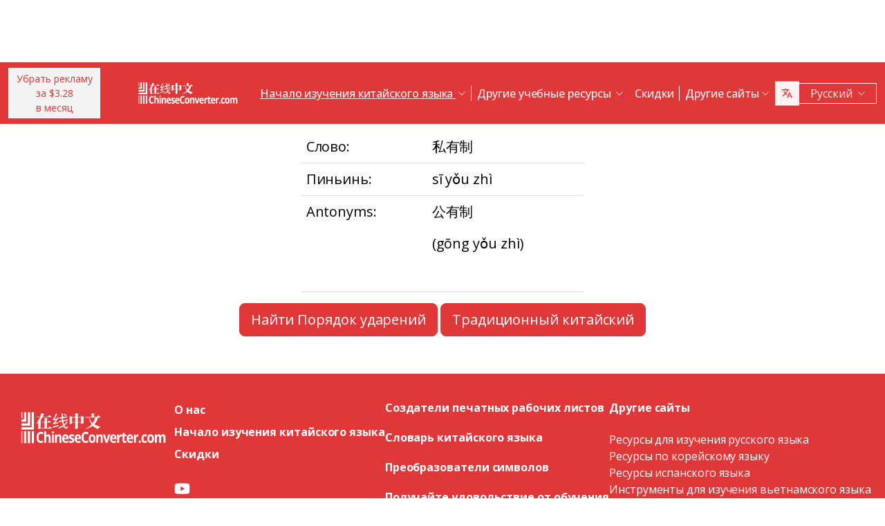

--- FILE ---
content_type: text/html; charset=UTF-8
request_url: https://www.chineseconverter.com/ru/convert/antonym/simplified/%E7%A7%81%E6%9C%89%E5%88%B6
body_size: 10474
content:
<!DOCTYPE html>
<html lang="ru" dir='ltr'>
<head>
    <meta charset="UTF-8">
    <meta http-equiv="X-UA-Compatible" content="IE=edge">
    <meta name="viewport" content="width=device-width, initial-scale=1">
    <link rel="apple-touch-icon" sizes="180x180" href="/apple-touch-icon.png">
    <link rel="icon" type="image/png" sizes="32x32" href="/favicon-32x32.png">
    <link rel="icon" type="image/png" sizes="16x16" href="/favicon-16x16.png">
    <link rel="manifest" href="/site.webmanifest">
    <link rel="preconnect" href="https://fonts.gstatic.com" crossorigin>
    <link href="https://fonts.googleapis.com/css2?family=Open+Sans:wght@400;500;600;700&display=swap&_v=20230502031611" rel="stylesheet">
        <title>Инструменты для изучения китайского - Simplified antonym</title>
    <!-- Matomo -->
<script type="ddad43e745fe2b0d42e6c47a-text/javascript">
	var _paq = window._paq = window._paq || [];
	/* tracker methods like "setCustomDimension" should be called before "trackPageView" */
	_paq.push(["setDocumentTitle", document.domain + "/" + document.title]);
	_paq.push(["setCookieDomain", "*.www.ChineseConverter.com"]);
	_paq.push(["setDomains", ["*.www.ChineseConverter.com"]]);
	_paq.push(['trackPageView']);
	_paq.push(['enableLinkTracking']);
	(function () {
		var u = "https://pwk.chineseconverter.com/";
		_paq.push(['setTrackerUrl', u + 'matomo.php']);
		_paq.push(['setSiteId', '1']);
		var d = document, g = d.createElement('script'), s = d.getElementsByTagName('script')[0];
		g.type = 'text/javascript';
		g.async = true;
		g.src = u + 'matomo.js';
		s.parentNode.insertBefore(g, s);
	})();
</script>
<noscript><p><img src="https://pwk.chineseconverter.com/matomo.php?idsite=1&amp;rec=1" style="border:0;" alt=""/></p>
</noscript>
<!-- End Matomo Code -->

<!-- Global site tag (gtag.js) - Google Analytics -->
<script async src='https://www.googletagmanager.com/gtag/js?id=UA-36148676-1' type="ddad43e745fe2b0d42e6c47a-text/javascript"></script>
<script type="ddad43e745fe2b0d42e6c47a-text/javascript">
	window.dataLayer = window.dataLayer || [];
	function gtag() {
		dataLayer.push(arguments);
	}

	// Default ad_storage and analytics_storage to 'denied'.
	gtag('consent', 'default', {
		'ad_storage': 'denied',
		'analytics_storage': 'denied'
	});

	gtag('js', new Date());
	gtag('config', 'UA-36148676-1');
</script>
<!-- End GA tag Code -->

<script async src='https://securepubads.g.doubleclick.net/tag/js/gpt.js' type="ddad43e745fe2b0d42e6c47a-text/javascript"></script>
<script type="ddad43e745fe2b0d42e6c47a-text/javascript">
  window.googletag = window.googletag || {};
  window.googletag.cmd = window.googletag.cmd || [];
  googletag.cmd.push(() => {
    window.interstitialSlot = googletag.defineOutOfPageSlot('/98948493,21745447872/chineseconverter_multisize_interstitial', googletag.enums.OutOfPageFormat.INTERSTITIAL);
    window.interstitialSlot && window.interstitialSlot.addService(googletag.pubads()).setConfig({ interstitial: { triggers: { unhideWindow: true } } });

    window.anchorSlot = googletag.defineOutOfPageSlot('/98948493,21745447872/chineseconverter_multisize_anchor', googletag.enums.OutOfPageFormat.BOTTOM_ANCHOR);
    window.anchorSlot && window.anchorSlot.addService(googletag.pubads());

    window.rightSideRail = window.googletag.defineOutOfPageSlot('98948493,21745447872/chineseconverter_multisize_sidebar_right', googletag.enums.OutOfPageFormat.RIGHT_SIDE_RAIL);
    window.rightSideRail && window.rightSideRail.addService(googletag.pubads());

    window.leftSideRail = window.googletag.defineOutOfPageSlot('/98948493,21745447872/chineseconverter_multisize_sidebar_left', googletag.enums.OutOfPageFormat.LEFT_SIDE_RAIL);
    window.leftSideRail && window.leftSideRail.addService(googletag.pubads());

    googletag.pubads().enableSingleRequest();
    googletag.pubadsReady || googletag.enableServices();
  });

  const displayAds = () => {
    googletag.cmd.push(() => {

      window.interstitialSlot && googletag.display(interstitialSlot);
      window.anchorSlot && googletag.display(anchorSlot);
      window.rightSideRail && googletag.display(rightSideRail);
      window.leftSideRail && googletag.display(leftSideRail);
    });
  };

  if (document.readyState === 'complete' || document.readyState === 'interactive') {
    displayAds();
  } else {
    document.addEventListener('DOMContentLoaded', displayAds);
  }
</script>

<script type="ddad43e745fe2b0d42e6c47a-text/javascript">
	window.__cfRLUnblockHandlers = true;
	const popupCenter = ({url, title, w, h}) => {
		const dualScreenLeft = window.screenLeft !== undefined ? window.screenLeft : window.screenX;
		const dualScreenTop = window.screenTop !== undefined ? window.screenTop : window.screenY;

		const width = window.innerWidth ? window.innerWidth : document.documentElement.clientWidth ? document.documentElement.clientWidth : screen.width;
		const height = window.innerHeight ? window.innerHeight : document.documentElement.clientHeight ? document.documentElement.clientHeight : screen.height;

		const systemZoom = width / window.screen.availWidth;
		const left = (width - w) / 2 / systemZoom + dualScreenLeft
		const top = (height - h) / 2 / systemZoom + dualScreenTop
		const newWindow = window.open(url, title,
			`scrollbars=yes,
				width=${w / systemZoom},
				height=${h / systemZoom},
				top=${top},
				left=${left}`
		)

		newWindow.onbeforeunload = function () {
			window.opener.location.reload(true);
		};

		if (window.focus) newWindow.focus();
	}
</script>
<script type="ddad43e745fe2b0d42e6c47a-text/javascript">
  window._taboola = window._taboola || [];
  _taboola.push({article:'auto'});
  !function (e, f, u, i) {
    if (!document.getElementById(i)){
      e.async = 1;
      e.src = u;
      e.id = i;
      f.parentNode.insertBefore(e, f);
    }
  }(document.createElement('script'),
  document.getElementsByTagName('script')[0],
  '//cdn.taboola.com/libtrc/adklip-network/loader.js',
  'tb_loader_script');
  if(window.performance && typeof window.performance.mark == 'function')
    {window.performance.mark('tbl_ic');}
</script>
<meta name="naver-site-verification" content="529e716bb9be688d244a7fb10e060c2c6eb4df18" />
<meta name="sogou_site_verification" content="pEs6SzJZrI"/>
<meta name="shenma-site-verification" content="01bb8bc848cfb6ca2157ab9a765a6131_1634894293">
    <meta name="keyword" content="Изучение китайского языка онлайн, ресурсы китайского языка, Самостоятельное изучение китайского языка, ресурсы по изучению китайского языка, Создание рабочих листов по китайскому языку, Преобразование китайского языка в пиньинь, Изучение китайского языка бесплатно, Поиск порядка китайских штрихов, Найти свое китайское имя, Как выучить китайский язык, Китайские ресурсы, Самоучитель китайского языка">
<meta name="title" content="Chinese Converter.com - Ресурсы для изучения мандаринского китайского языка">
<meta name="description" content="30 различных ресурсов для изучающих китайский язык и преподавателей китайского языка. Ресурсы имеют широкий спектр применения и облегчают изучение и преподавание китайского языка!">
<meta name="og:url" content="https://www.chineseconverter.com/ru/convert/antonym/simplified/%E7%A7%81%E6%9C%89%E5%88%B6">
<meta name="og:title" content="Chinese Converter.com - Ресурсы для изучения мандаринского китайского языка">
<meta name="og:keyword" content="Изучение китайского языка онлайн, ресурсы китайского языка, Самостоятельное изучение китайского языка, ресурсы по изучению китайского языка, Создание рабочих листов по китайскому языку, Преобразование китайского языка в пиньинь, Изучение китайского языка бесплатно, Поиск порядка китайских штрихов, Найти свое китайское имя, Как выучить китайский язык, Китайские ресурсы, Самоучитель китайского языка">
<meta name="og:description" content="30 различных ресурсов для изучающих китайский язык и преподавателей китайского языка. Ресурсы имеют широкий спектр применения и облегчают изучение и преподавание китайского языка!">
<meta name="og:site_name" content="Chinese Tools">
<meta name="csrf-param" content="_csrf-frontend">
<meta name="csrf-token" content="czZtfX1iKzyfOZX4NV9Q8Uid3_8D4woG6ktP8O9FbtIgTAglEAlSUvJpoc8CHj_HB-2Rnne3bD_dCh-T1zY-6g==">

<link href="https://cdn.jsdelivr.net/npm/bootstrap-icons@1.10.5/font/bootstrap-icons.css?_v=20230502031611" rel="stylesheet">
<link href="https://cdnjs.cloudflare.com/ajax/libs/OwlCarousel2/2.3.4/assets/owl.carousel.min.css?_v=20230502031611" rel="stylesheet">
<link href="https://cdnjs.cloudflare.com/ajax/libs/OwlCarousel2/2.3.4/assets/owl.theme.default.css?_v=20230502031611" rel="stylesheet">
<link href="/css/custom.css?v=231117-1616" rel="stylesheet">
<link href="/css/style.css?v=230918-1831" rel="stylesheet">
<script src="/assets/de3282cd/jquery.js" type="ddad43e745fe2b0d42e6c47a-text/javascript"></script></head>
<body>

<div class="body-content">
                        <div class="d-none d-sm-block desktop-header-ad-padding desktop-ad-header-footer text-center">
                            </div>
        <!--        <div class="advert-container-w desktop_header_advert bg-grey-2 rounded-0 position-relative overflow-hidden">-->
<!--            <button class="btn btn-xs btn-light dropdown-toggle no-after position-absolute top-0 end-0 rounded-0" type="button">Advertisement<i class="bi bi-three-dots-vertical"></i></button>-->
<!--        </div>-->
    
    
<header class="header js-header" id="header">
    <nav class="navbar navbar-expand-lg bg-body-tertiary bg-danger">
        <div class="container">
                            <button onclick="if (!window.__cfRLUnblockHandlers) return false; popupCenter({url: '/ru/convert/get-premium', title: 'Убрать рекламу за $3.28 в месяц', w: 485, h: 635});" class="btn btn-light btn-sm rounded-0 me-5 d-none d-xl-block text-danger" data-cf-modified-ddad43e745fe2b0d42e6c47a-="">
                    Убрать рекламу за $3.28<br />в месяц                </button>
                        <a class="navbar-brand" href="https://www.chineseconverter.com/ru">
                <img src="https://media.chineseconverter.com/public-web/images/new-ui/logo.svg" alt="">
            </a>
            <button class="navbar-toggler collapsed border-0 rounded-0 text-white" type="button" data-bs-toggle="collapse" data-bs-target="#navbarSupportedContent" aria-controls="navbarSupportedContent" aria-expanded="false" aria-label="Toggle navigation"><i class="bi bi-list"></i><i class="bi bi-x"></i></button>
            <div class="collapse navbar-collapse" id="navbarSupportedContent">
                <ul class="navbar-nav ms-auto me-auto mb-lg-0 pb-4 pb-lg-0">
                                            <li class="nav-item dropdown d-lg-none">
                                                            <a class="nav-link dropdown-toggle" href="#" role="button" data-bs-toggle="dropdown" aria-expanded="false">
                                    Начало изучения китайского языка                                </a>
                                <ul class="dropdown-menu border-0 rounded-0 p-0 ps-2 pb-3">
                                                                            <li class="mb-2">
                                            <a class="dropdown-item" href="https://www.chineseconverter.com/ru/convert/find-your-chinese-name">Найти своё имя на китайском                                            </a>
                                        </li>
                                                                            <li class="mb-2">
                                            <a class="dropdown-item" href="https://www.chineseconverter.com/ru/convert/chinese-stroke-order-tool">Анимированное отображение постановки ударения в китайских иероглифах                                            </a>
                                        </li>
                                                                            <li class="mb-2">
                                            <a class="dropdown-item" href="https://www.chineseconverter.com/ru/convert/mandarin-chinese-text-sound-read-aloud">Прослушать текст на китайском - Введите текст и послушайте, как он произносится                                            </a>
                                        </li>
                                                                            <li class="mb-2">
                                            <a class="dropdown-item" href="https://www.chineseconverter.com/ru/convert/zhuyin">Конвертер китайского в чжуинь                                            </a>
                                        </li>
                                                                            <li class="mb-2">
                                            <a class="dropdown-item" href="https://www.chineseconverter.com/ru/convert/chinese-to-pinyin">Китайский пиньинь                                            </a>
                                        </li>
                                                                            <li class="mb-2">
                                            <a class="dropdown-item" href="https://www.chineseconverter.com/ru/convert/type-in-chinese-online-ime">Набрать текст на китайском онлайн                                            </a>
                                        </li>
                                                                            <li class="mb-2">
                                            <a class="dropdown-item" href="https://www.chineseconverter.com/ru/convert/simplified-to-traditional">Конвертер традиционного/упрощённого китайского письма                                            </a>
                                        </li>
                                                                            <li class="mb-2">
                                            <a class="dropdown-item" href="https://www.chineseconverter.com/ru/convert/chinese-text-to-image">Создать изображения текста                                            </a>
                                        </li>
                                                                    </ul>
                                                    </li>
                                            <li class="nav-item dropdown d-lg-none">
                                                            <a class="nav-link dropdown-toggle" href="#" role="button" data-bs-toggle="dropdown" aria-expanded="false">
                                    Преобразователи символов                                </a>
                                <ul class="dropdown-menu border-0 rounded-0 p-0 ps-2 pb-3">
                                                                            <li class="mb-2">
                                            <a class="dropdown-item" href="https://www.chineseconverter.com/ru/convert/chinese-text-files-txt-simplified-to-traditional-convert">Конвертировать файлы TXT из упрощённого китайского в традиционный                                            </a>
                                        </li>
                                                                            <li class="mb-2">
                                            <a class="dropdown-item" href="https://www.chineseconverter.com/ru/convert/chinese-subtitles-srt-simplified-to-traditional-convert">Конвертация субтитров (SRT) в китайское традиционное/упрощённое письмо                                            </a>
                                        </li>
                                                                            <li class="mb-2">
                                            <a class="dropdown-item" href="https://www.chineseconverter.com/ru/convert/unicode">Конвертер китайского в юникод                                            </a>
                                        </li>
                                                                            <li class="mb-2">
                                            <a class="dropdown-item" href="https://www.chineseconverter.com/ru/convert/chinese-character-count">Инструмент подсчёта китайских иероглифов                                            </a>
                                        </li>
                                                                            <li class="mb-2">
                                            <a class="dropdown-item" href="https://www.chineseconverter.com/ru/convert/chinese-characters-to-katakana-conversion">Конвертер китайского письма и пиньиня в японскую катакану                                            </a>
                                        </li>
                                                                            <li class="mb-2">
                                            <a class="dropdown-item" href="https://www.chineseconverter.com/ru/convert/chinese-characters-to-hangul">Конвертер китайского письма и пиньиня в хангыль                                            </a>
                                        </li>
                                                                            <li class="mb-2">
                                            <a class="dropdown-item" href="https://www.chineseconverter.com/ru/convert/chinese-characters-to-cyrillic">Конвертировать китайский текст в кириллицу (русский язык)                                            </a>
                                        </li>
                                                                            <li class="mb-2">
                                            <a class="dropdown-item" href="https://www.chineseconverter.com/ru/convert/wade-giles-to-chinese">Конвертер в систему Уэйда-Джайлса                                            </a>
                                        </li>
                                                                            <li class="mb-2">
                                            <a class="dropdown-item" href="https://www.chineseconverter.com/ru/convert/find-out-if-simplified-or-traditional-chinese">Инструмент для определения традиционного или упрощённого письма                                            </a>
                                        </li>
                                                                    </ul>
                                                    </li>
                                            <li class="nav-item dropdown d-lg-none">
                                                            <a class="nav-link dropdown-toggle" href="#" role="button" data-bs-toggle="dropdown" aria-expanded="false">
                                    Создатели печатных рабочих листов                                </a>
                                <ul class="dropdown-menu border-0 rounded-0 p-0 ps-2 pb-3">
                                                                            <li class="mb-2">
                                            <a class="dropdown-item" href="https://www.chineseconverter.com/ru/convert/chinese-character-practise-writing-sheets">Создать прописи для китайского языка                                            </a>
                                        </li>
                                                                            <li class="mb-2">
                                            <a class="dropdown-item" href="https://www.chineseconverter.com/ru/convert/jumble-up-chinese-sentences">Упражнение по расстановке слов в предложении на китайском                                            </a>
                                        </li>
                                                                            <li class="mb-2">
                                            <a class="dropdown-item" href="https://www.chineseconverter.com/ru/convert/chinese-sentence-fill-in-the-gap">Китайский приговор Заполнить пробел                                            </a>
                                        </li>
                                                                            <li class="mb-2">
                                            <a class="dropdown-item" href="https://www.chineseconverter.com/ru/convert/chinese-sentence-create-blank-spaces">Распечатать упражнение по заполнению пропусков в тексте своим вариантом                                            </a>
                                        </li>
                                                                            <li class="mb-2">
                                            <a class="dropdown-item" href="https://www.chineseconverter.com/ru/convert/chinese-number-bingo-sheet-creator">Создать лото с заданными китайскими числами                                            </a>
                                        </li>
                                                                            <li class="mb-2">
                                            <a class="dropdown-item" href="https://www.chineseconverter.com/ru/convert/chinese-random-number-bingo-sheet-creator">Создать лото со случайными китайскими числами                                            </a>
                                        </li>
                                                                            <li class="mb-2">
                                            <a class="dropdown-item" href="https://www.chineseconverter.com/ru/convert/chinese-stroke-order-word-search-creator">Поиск китайского слова в сетке по ударениям                                            </a>
                                        </li>
                                                                            <li class="mb-2">
                                            <a class="dropdown-item" href="https://www.chineseconverter.com/ru/convert/create-chinese-new-year-scrolls">Создать китайские новогодние свитки                                            </a>
                                        </li>
                                                                    </ul>
                                                    </li>
                                            <li class="nav-item dropdown d-lg-none">
                                                            <a class="nav-link dropdown-toggle" href="#" role="button" data-bs-toggle="dropdown" aria-expanded="false">
                                    Словарь китайского языка                                </a>
                                <ul class="dropdown-menu border-0 rounded-0 p-0 ps-2 pb-3">
                                                                            <li class="mb-2">
                                            <a class="dropdown-item" href="https://www.chineseconverter.com/ru/convert/chinese-family-terms">Китайские термины родства                                            </a>
                                        </li>
                                                                            <li class="mb-2">
                                            <a class="dropdown-item" href="https://www.chineseconverter.com/ru/convert/chinese-antonym-search">Поиск антонимов китайского языка                                            </a>
                                        </li>
                                                                            <li class="mb-2">
                                            <a class="dropdown-item" href="https://www.chineseconverter.com/ru/convert/chinese-chengyu-idiom-lookup">Поиск китайских чэнъюй (идиом)                                            </a>
                                        </li>
                                                                            <li class="mb-2">
                                            <a class="dropdown-item" href="https://www.chineseconverter.com/ru/convert/chinese-periodic-table">Периодическая таблица химических элементов на китайском                                            </a>
                                        </li>
                                                                            <li class="mb-2">
                                            <a class="dropdown-item" href="https://www.chineseconverter.com/ru/convert/arabic-numbers-to-chinese-numbers">Конвертер арабских чисел в китайские иероглифы                                            </a>
                                        </li>
                                                                            <li class="mb-2">
                                            <a class="dropdown-item" href="https://www.chineseconverter.com/ru/convert/chinese-numbers-to-english-numbers">Конвертер китайских числительных в английские                                            </a>
                                        </li>
                                                                    </ul>
                                                    </li>
                                            <li class="nav-item dropdown d-lg-none">
                                                            <a class="nav-link dropdown-toggle" href="#" role="button" data-bs-toggle="dropdown" aria-expanded="false">
                                    Получайте удовольствие от обучения                                </a>
                                <ul class="dropdown-menu border-0 rounded-0 p-0 ps-2 pb-3">
                                                                            <li class="mb-2">
                                            <a class="dropdown-item" href="https://www.chineseconverter.com/ru/convert/chinese-flag-emoji-look-up">Найти название страны на китайском по флагу-эмоджи                                            </a>
                                        </li>
                                                                            <li class="mb-2">
                                            <a class="dropdown-item" href="https://www.chineseconverter.com/ru/convert/chinese-astrological-year">Астрологический год китайского календаря                                            </a>
                                        </li>
                                                                            <li class="mb-2">
                                            <a class="dropdown-item" href="https://www.chineseconverter.com/ru/convert/change-chinese-colour-by-tone">Цветовая разметка китайского текста по тонам                                            </a>
                                        </li>
                                                                            <li class="mb-2">
                                            <a class="dropdown-item" href="https://www.chineseconverter.com/ru/convert/change-text-orientation">Изменить направление китайского текста                                            </a>
                                        </li>
                                                                            <li class="mb-2">
                                            <a class="dropdown-item" href="https://www.chineseconverter.com/ru/convert/number-to-tone">Конвертер пиньиня с числами/пиньиня с тонами                                            </a>
                                        </li>
                                                                    </ul>
                                                    </li>
                                        <li class="nav-item dropdown position-static d-none d-lg-inline-block">
                        <a class="nav-link dropdown-toggle position-static text-decoration-underline js-dropdown-toggle" href="#" role="button" data-bs-toggle="dropdown" aria-expanded="false">
                            Начало изучения китайского языка                        </a>
                        <div class="dropdown-menu js-dropdown-menu dropdown-menu-screen rounded-0 border-0">
                            <div class="container">
                                <div class="row w-100">
                                    <div class="col-lg-6">
                                        <div class="d-flex gap-3 flex-column">
                                                                                                                                                                                        <a class="btn-quickly-circle d-flex align-items-center mw-100 gap-3" href="https://www.chineseconverter.com/ru/convert/find-your-chinese-name">
                                                                                                            <picture>
                                                            <source srcset="https://media.chineseconverter.com/public-web/images/new-ui/icons/find-your-chinese-name-removebg-preview.webp" type="image/webp">
                                                            <img class="m-0" src="https://media.chineseconverter.com/public-web/images/new-ui/icons/find-your-chinese-name-removebg-preview.png" alt="">
                                                                                                                    </picture>
                                                                                                        <span class="d-inline-block">Найти своё имя на китайском</span>
                                                </a>
                                                                                                                                                                                            <a class="btn-quickly-circle d-flex align-items-center mw-100 gap-3" href="https://www.chineseconverter.com/ru/convert/chinese-stroke-order-tool">
                                                                                                            <picture>
                                                            <source srcset="https://media.chineseconverter.com/public-web/images/new-ui/icons/chinese-stroke-order-tool-removebg-preview.webp" type="image/webp">
                                                            <img class="m-0" src="https://media.chineseconverter.com/public-web/images/new-ui/icons/chinese-stroke-order-tool-removebg-preview.png" alt="">
                                                                                                                    </picture>
                                                                                                        <span class="d-inline-block">Анимированное отображение постановки ударения в китайских иероглифах</span>
                                                </a>
                                                                                                                                                                                            <a class="btn-quickly-circle d-flex align-items-center mw-100 gap-3" href="https://www.chineseconverter.com/ru/convert/mandarin-chinese-text-sound-read-aloud">
                                                                                                            <picture>
                                                            <source srcset="https://media.chineseconverter.com/public-web/images/new-ui/icons/mandarin-chinese-text-sound-read-aloud-removebg-preview.webp" type="image/webp">
                                                            <img class="m-0" src="https://media.chineseconverter.com/public-web/images/new-ui/icons/mandarin-chinese-text-sound-read-aloud-removebg-preview.png" alt="">
                                                                                                                    </picture>
                                                                                                        <span class="d-inline-block">Прослушать текст на китайском - Введите текст и послушайте, как он произносится</span>
                                                </a>
                                                                                                                                                                                            <a class="btn-quickly-circle d-flex align-items-center mw-100 gap-3" href="https://www.chineseconverter.com/ru/convert/zhuyin">
                                                                                                            <picture>
                                                            <source srcset="https://media.chineseconverter.com/public-web/images/new-ui/icons/chinese-to-zhuyin-removebg-preview.webp" type="image/webp">
                                                            <img class="m-0" src="https://media.chineseconverter.com/public-web/images/new-ui/icons/chinese-to-zhuyin-removebg-preview.png" alt="">
                                                                                                                    </picture>
                                                                                                        <span class="d-inline-block">Конвертер китайского в чжуинь</span>
                                                </a>
                                                                                                                                                                                    </div>
                                    </div>
                                    <div class="col-lg-6">
                                        <div class="d-flex gap-3 flex-column">
                                                                                                                                                                                                                                                                                                                                        
                                                <a class="btn-quickly-circle d-flex align-items-center mw-100 gap-3" href="https://www.chineseconverter.com/ru/convert/chinese-to-pinyin">
                                                                                                            <picture>
                                                            <source srcset="https://media.chineseconverter.com/public-web/images/new-ui/icons/chinese-to-pinyin-removebg-preview.webp" type="image/webp">
                                                            <img class="m-0" src="https://media.chineseconverter.com/public-web/images/new-ui/icons/chinese-to-pinyin-removebg-preview.png" alt="">
                                                                                                                    </picture>
                                                                                                        <span class="d-inline-block">Китайский пиньинь</span>
                                                </a>
                                                                                                                                            
                                                <a class="btn-quickly-circle d-flex align-items-center mw-100 gap-3" href="https://www.chineseconverter.com/ru/convert/type-in-chinese-online-ime">
                                                                                                            <picture>
                                                            <source srcset="https://media.chineseconverter.com/public-web/images/new-ui/icons/type-in-chinese-online-ime-removebg-preview.webp" type="image/webp">
                                                            <img class="m-0" src="https://media.chineseconverter.com/public-web/images/new-ui/icons/type-in-chinese-online-ime-removebg-preview.png" alt="">
                                                                                                                    </picture>
                                                                                                        <span class="d-inline-block">Набрать текст на китайском онлайн</span>
                                                </a>
                                                                                                                                            
                                                <a class="btn-quickly-circle d-flex align-items-center mw-100 gap-3" href="https://www.chineseconverter.com/ru/convert/simplified-to-traditional">
                                                                                                            <picture>
                                                            <source srcset="https://media.chineseconverter.com/public-web/images/new-ui/icons/simplified-to-traditional-removebg-preview.webp" type="image/webp">
                                                            <img class="m-0" src="https://media.chineseconverter.com/public-web/images/new-ui/icons/simplified-to-traditional-removebg-preview.png" alt="">
                                                                                                                    </picture>
                                                                                                        <span class="d-inline-block">Конвертер традиционного/упрощённого китайского письма</span>
                                                </a>
                                                                                                                                            
                                                <a class="btn-quickly-circle d-flex align-items-center mw-100 gap-3" href="https://www.chineseconverter.com/ru/convert/chinese-text-to-image">
                                                                                                            <picture>
                                                            <source srcset="https://media.chineseconverter.com/public-web/images/new-ui/icons/chinese-text-to-image-removebg-preview.webp" type="image/webp">
                                                            <img class="m-0" src="https://media.chineseconverter.com/public-web/images/new-ui/icons/chinese-text-to-image-removebg-preview.png" alt="">
                                                                                                                    </picture>
                                                                                                        <span class="d-inline-block">Создать изображения текста</span>
                                                </a>
                                                                                                                                    </div>
                                    </div>
                                </div>
                            </div>
                        </div>
                    </li>
                    <li class="nav-item divider d-none d-lg-block"></li>
                    <li class="nav-item dropdown position-static d-none d-lg-inline-block">
                        <a class="nav-link dropdown-toggle position-static" href="#" role="button" data-bs-toggle="dropdown" aria-expanded="false">
                            Другие учебные ресурсы                        </a>
                        <div class="dropdown-menu dropdown-menu-screen rounded-0 border-0">
                            <div class="container bigger">
                                <div class="row">
                                                                            <div class="col-lg-4">
                                                                                            <div class="mb-5 pt-lg-4">
                                                                                                            <h5 class="text-danger">
                                                                                                                            <img class="me-2" src="https://media.chineseconverter.com/public-web/images/new-ui/icons/icon-printer.svg" alt="">
                                                            
                                                            <small>Создатели печатных рабочих листов:</small>
                                                        </h5>
                                                        <ul class="list-unstyled mb-0">
                                                                                                                            <li class="mb-1">
                                                                    <a class="text-decoration-none text-reset hover-danger" href="https://www.chineseconverter.com/ru/convert/chinese-character-practise-writing-sheets">
                                                                        Создать прописи для китайского языка                                                                    </a>
                                                                </li>
                                                                                                                            <li class="mb-1">
                                                                    <a class="text-decoration-none text-reset hover-danger" href="https://www.chineseconverter.com/ru/convert/jumble-up-chinese-sentences">
                                                                        Упражнение по расстановке слов в предложении на китайском                                                                    </a>
                                                                </li>
                                                                                                                            <li class="mb-1">
                                                                    <a class="text-decoration-none text-reset hover-danger" href="https://www.chineseconverter.com/ru/convert/chinese-sentence-fill-in-the-gap">
                                                                        Китайский приговор Заполнить пробел                                                                    </a>
                                                                </li>
                                                                                                                            <li class="mb-1">
                                                                    <a class="text-decoration-none text-reset hover-danger" href="https://www.chineseconverter.com/ru/convert/chinese-sentence-create-blank-spaces">
                                                                        Распечатать упражнение по заполнению пропусков в тексте своим вариантом                                                                    </a>
                                                                </li>
                                                                                                                            <li class="mb-1">
                                                                    <a class="text-decoration-none text-reset hover-danger" href="https://www.chineseconverter.com/ru/convert/chinese-number-bingo-sheet-creator">
                                                                        Создать лото с заданными китайскими числами                                                                    </a>
                                                                </li>
                                                                                                                            <li class="mb-1">
                                                                    <a class="text-decoration-none text-reset hover-danger" href="https://www.chineseconverter.com/ru/convert/chinese-random-number-bingo-sheet-creator">
                                                                        Создать лото со случайными китайскими числами                                                                    </a>
                                                                </li>
                                                                                                                            <li class="mb-1">
                                                                    <a class="text-decoration-none text-reset hover-danger" href="https://www.chineseconverter.com/ru/convert/chinese-stroke-order-word-search-creator">
                                                                        Поиск китайского слова в сетке по ударениям                                                                    </a>
                                                                </li>
                                                                                                                            <li class="mb-1">
                                                                    <a class="text-decoration-none text-reset hover-danger" href="https://www.chineseconverter.com/ru/convert/create-chinese-new-year-scrolls">
                                                                        Создать китайские новогодние свитки                                                                    </a>
                                                                </li>
                                                                                                                    </ul>
                                                                                                    </div>
                                                                                            <div class="mb-5 ">
                                                                                                            <h5 class="text-danger">
                                                                                                                            <img class="me-2" src="https://media.chineseconverter.com/public-web/images/new-ui/icons/icon-smileywink.svg" alt="">
                                                            
                                                            <small>Получайте удовольствие от обучения:</small>
                                                        </h5>
                                                        <ul class="list-unstyled mb-0">
                                                                                                                            <li class="mb-1">
                                                                    <a class="text-decoration-none text-reset hover-danger" href="https://www.chineseconverter.com/ru/convert/chinese-flag-emoji-look-up">
                                                                        Найти название страны на китайском по флагу-эмоджи                                                                    </a>
                                                                </li>
                                                                                                                            <li class="mb-1">
                                                                    <a class="text-decoration-none text-reset hover-danger" href="https://www.chineseconverter.com/ru/convert/chinese-astrological-year">
                                                                        Астрологический год китайского календаря                                                                    </a>
                                                                </li>
                                                                                                                            <li class="mb-1">
                                                                    <a class="text-decoration-none text-reset hover-danger" href="https://www.chineseconverter.com/ru/convert/change-chinese-colour-by-tone">
                                                                        Цветовая разметка китайского текста по тонам                                                                    </a>
                                                                </li>
                                                                                                                            <li class="mb-1">
                                                                    <a class="text-decoration-none text-reset hover-danger" href="https://www.chineseconverter.com/ru/convert/change-text-orientation">
                                                                        Изменить направление китайского текста                                                                    </a>
                                                                </li>
                                                                                                                            <li class="mb-1">
                                                                    <a class="text-decoration-none text-reset hover-danger" href="https://www.chineseconverter.com/ru/convert/number-to-tone">
                                                                        Конвертер пиньиня с числами/пиньиня с тонами                                                                    </a>
                                                                </li>
                                                                                                                    </ul>
                                                                                                    </div>
                                                                                    </div>
                                                                            <div class="col-lg-4">
                                                                                            <div class="mb-5 pt-lg-4">
                                                                                                            <h5 class="text-danger">
                                                                                                                            <img class="me-2" src="https://media.chineseconverter.com/public-web/images/new-ui/icons/icon-swap.svg" alt="">
                                                            
                                                            <small>Преобразователи символов:</small>
                                                        </h5>
                                                        <ul class="list-unstyled mb-0">
                                                                                                                            <li class="mb-1">
                                                                    <a class="text-decoration-none text-reset hover-danger" href="https://www.chineseconverter.com/ru/convert/chinese-text-files-txt-simplified-to-traditional-convert">
                                                                        Конвертировать файлы TXT из упрощённого китайского в традиционный                                                                    </a>
                                                                </li>
                                                                                                                            <li class="mb-1">
                                                                    <a class="text-decoration-none text-reset hover-danger" href="https://www.chineseconverter.com/ru/convert/chinese-subtitles-srt-simplified-to-traditional-convert">
                                                                        Конвертация субтитров (SRT) в китайское традиционное/упрощённое письмо                                                                    </a>
                                                                </li>
                                                                                                                            <li class="mb-1">
                                                                    <a class="text-decoration-none text-reset hover-danger" href="https://www.chineseconverter.com/ru/convert/unicode">
                                                                        Конвертер китайского в юникод                                                                    </a>
                                                                </li>
                                                                                                                            <li class="mb-1">
                                                                    <a class="text-decoration-none text-reset hover-danger" href="https://www.chineseconverter.com/ru/convert/chinese-character-count">
                                                                        Инструмент подсчёта китайских иероглифов                                                                    </a>
                                                                </li>
                                                                                                                            <li class="mb-1">
                                                                    <a class="text-decoration-none text-reset hover-danger" href="https://www.chineseconverter.com/ru/convert/chinese-characters-to-katakana-conversion">
                                                                        Конвертер китайского письма и пиньиня в японскую катакану                                                                    </a>
                                                                </li>
                                                                                                                            <li class="mb-1">
                                                                    <a class="text-decoration-none text-reset hover-danger" href="https://www.chineseconverter.com/ru/convert/chinese-characters-to-hangul">
                                                                        Конвертер китайского письма и пиньиня в хангыль                                                                    </a>
                                                                </li>
                                                                                                                            <li class="mb-1">
                                                                    <a class="text-decoration-none text-reset hover-danger" href="https://www.chineseconverter.com/ru/convert/chinese-characters-to-cyrillic">
                                                                        Конвертировать китайский текст в кириллицу (русский язык)                                                                    </a>
                                                                </li>
                                                                                                                            <li class="mb-1">
                                                                    <a class="text-decoration-none text-reset hover-danger" href="https://www.chineseconverter.com/ru/convert/wade-giles-to-chinese">
                                                                        Конвертер в систему Уэйда-Джайлса                                                                    </a>
                                                                </li>
                                                                                                                            <li class="mb-1">
                                                                    <a class="text-decoration-none text-reset hover-danger" href="https://www.chineseconverter.com/ru/convert/find-out-if-simplified-or-traditional-chinese">
                                                                        Инструмент для определения традиционного или упрощённого письма                                                                    </a>
                                                                </li>
                                                                                                                    </ul>
                                                                                                    </div>
                                                                                            <div class="mb-5 ">
                                                                                                            <h5 class="text-danger">
                                                                                                                            <img class="me-2" src="https://media.chineseconverter.com/public-web/images/new-ui/icons/icon-books.svg" alt="">
                                                            
                                                            <small>Словарь китайского языка:</small>
                                                        </h5>
                                                        <ul class="list-unstyled mb-0">
                                                                                                                            <li class="mb-1">
                                                                    <a class="text-decoration-none text-reset hover-danger" href="https://www.chineseconverter.com/ru/convert/chinese-family-terms">
                                                                        Китайские термины родства                                                                    </a>
                                                                </li>
                                                                                                                            <li class="mb-1">
                                                                    <a class="text-decoration-none text-reset hover-danger" href="https://www.chineseconverter.com/ru/convert/chinese-antonym-search">
                                                                        Поиск антонимов китайского языка                                                                    </a>
                                                                </li>
                                                                                                                            <li class="mb-1">
                                                                    <a class="text-decoration-none text-reset hover-danger" href="https://www.chineseconverter.com/ru/convert/chinese-chengyu-idiom-lookup">
                                                                        Поиск китайских чэнъюй (идиом)                                                                    </a>
                                                                </li>
                                                                                                                            <li class="mb-1">
                                                                    <a class="text-decoration-none text-reset hover-danger" href="https://www.chineseconverter.com/ru/convert/chinese-periodic-table">
                                                                        Периодическая таблица химических элементов на китайском                                                                    </a>
                                                                </li>
                                                                                                                            <li class="mb-1">
                                                                    <a class="text-decoration-none text-reset hover-danger" href="https://www.chineseconverter.com/ru/convert/arabic-numbers-to-chinese-numbers">
                                                                        Конвертер арабских чисел в китайские иероглифы                                                                    </a>
                                                                </li>
                                                                                                                            <li class="mb-1">
                                                                    <a class="text-decoration-none text-reset hover-danger" href="https://www.chineseconverter.com/ru/convert/chinese-numbers-to-english-numbers">
                                                                        Конвертер китайских числительных в английские                                                                    </a>
                                                                </li>
                                                                                                                    </ul>
                                                                                                    </div>
                                                                                    </div>
                                                                        <div class="col-lg-4">
                                        <div class="mw-240">
                                            <h6 class="mb-3">О нас</h6>
                                                                                            <img class="img-fluid mb-3" src="https://media.chineseconverter.com/public-web/images/new-ui/about-us-img-1.svg" alt="">
                                                                                        <p>Сайт ChineseConverter.ru существует уже более 12 лет. Мы постоянно добавляем новые ресурсы и работаем над улучшением качества работы.  На нашем сайте представлено множество инструментов и ресурсов, предназначенных для помощи как изучающим, так и преподавателям китайского языка.</p>
                                        </div>
                                    </div>
                                </div>
                            </div>
                        </div>
                    </li>
                    <li class="nav-item"><a class="nav-link" href="https://www.chineseconverter.com/ru/convert/learn-chinese-discounts">Скидки</a></li>
                    <li class="nav-item divider d-none d-lg-block"></li>
                    <li class="nav-item dropdown d-lg-none"><a class="nav-link dropdown-toggle" href="#" role="button" data-bs-toggle="dropdown" aria-expanded="false">Другие сайты</a>
                        <ul class="dropdown-menu border-0 rounded-0 p-0 ps-2 pb-3">
                                                            <li>
                                    <a class="dropdown-item" href="https://www.russiantools.com/ru">
                                        Ресурсы для изучения русского языка                                    </a>
                                </li>
                                                            <li>
                                    <a class="dropdown-item" href="https://www.learnkoreantools.com/ru">
                                        Ресурсы по корейскому языку                                    </a>
                                </li>
                                                            <li>
                                    <a class="dropdown-item" href="https://www.spanishtools.org/ru">
                                        Ресурсы испанского языка                                    </a>
                                </li>
                                                            <li>
                                    <a class="dropdown-item" href="https://www.vietnamesetools.com/ru">
                                        Инструменты для изучения вьетнамского языка                                    </a>
                                </li>
                                                            <li>
                                    <a class="dropdown-item" href="https://www.thaitools.org/ru">
                                        Учить тайский язык Ресурсы                                    </a>
                                </li>
                                                    </ul>
                    </li>
                    <li class="nav-item dropdown d-lg-none mb-3 px-3">
                        <button onclick="if (!window.__cfRLUnblockHandlers) return false; popupCenter({url: '/ru/convert/get-premium', title: 'Убрать рекламу за $3.28 в месяц', w: 485, h: 635});" class="btn btn-danger text-white" role="button" data-cf-modified-ddad43e745fe2b0d42e6c47a-="">
                            Убрать рекламу за $3.28 в месяц                        </button>
                    </li>
                    <li class="nav-item dropdown px-3 d-lg-none">
                        <div class="dropdown btn-translate--container">
                            <button class="btn btn-outline-danger dropdown-toggle rounded-0 btn-translate" type="button" data-bs-toggle="dropdown" aria-expanded="false">
                                <span class="btn-translate--icon">
                                    <img class="img-fluid" src="https://media.chineseconverter.com/public-web/images/new-ui/icons/icon-translate-white.svg" alt="">
                                </span>
                                <span class="btn-translate--text">Русский</span>
                            </button>
                            <ul class="dropdown-menu rounded-0 border-0 shadow"><li><a class="dropdown-item" href="https://www.chineseconverter.com/en/convert/antonym/simplified/%E7%A7%81%E6%9C%89%E5%88%B6">English</a></li><li><a class="dropdown-item" href="https://www.chineseconverter.com/zh-cn/convert/antonym/simplified/%E7%A7%81%E6%9C%89%E5%88%B6">简体中文</a></li><li><a class="dropdown-item" href="https://www.chineseconverter.com/zh-tw/convert/antonym/simplified/%E7%A7%81%E6%9C%89%E5%88%B6">繁體中文</a></li><li><a class="dropdown-item" href="https://www.chineseconverter.com/th/convert/antonym/simplified/%E7%A7%81%E6%9C%89%E5%88%B6">ภาษาไทย</a></li><li><a class="dropdown-item" href="https://www.chineseconverter.com/kr/convert/antonym/simplified/%E7%A7%81%E6%9C%89%E5%88%B6">한국어</a></li><li><a class="dropdown-item" href="https://www.chineseconverter.com/zh-hk/convert/antonym/simplified/%E7%A7%81%E6%9C%89%E5%88%B6">粵語</a></li><li><a class="dropdown-item" href="https://www.chineseconverter.com/vi/convert/antonym/simplified/%E7%A7%81%E6%9C%89%E5%88%B6">Tiếng Việt</a></li><li><a class="dropdown-item" href="https://www.chineseconverter.com/ja/convert/antonym/simplified/%E7%A7%81%E6%9C%89%E5%88%B6">日本語</a></li><li><a class="dropdown-item" href="https://www.chineseconverter.com/es/convert/antonym/simplified/%E7%A7%81%E6%9C%89%E5%88%B6">Español</a></li><li><a class="dropdown-item" href="https://www.chineseconverter.com/fr/convert/antonym/simplified/%E7%A7%81%E6%9C%89%E5%88%B6">Français</a></li><li><a class="dropdown-item" href="https://www.chineseconverter.com/pt-br/convert/antonym/simplified/%E7%A7%81%E6%9C%89%E5%88%B6">Português (BR)</a></li><li><a class="dropdown-item" href="https://www.chineseconverter.com/ru/convert/antonym/simplified/%E7%A7%81%E6%9C%89%E5%88%B6">Русский</a></li><li><a class="dropdown-item" href="https://www.chineseconverter.com/pt/convert/antonym/simplified/%E7%A7%81%E6%9C%89%E5%88%B6">Português (PT)</a></li><li><a class="dropdown-item" href="https://www.chineseconverter.com/de/convert/antonym/simplified/%E7%A7%81%E6%9C%89%E5%88%B6">Deutsch</a></li><li><a class="dropdown-item" href="https://www.chineseconverter.com/pl/convert/antonym/simplified/%E7%A7%81%E6%9C%89%E5%88%B6">Polski</a></li><li><a class="dropdown-item" href="https://www.chineseconverter.com/ms/convert/antonym/simplified/%E7%A7%81%E6%9C%89%E5%88%B6">Bahasa Melayu</a></li><li><a class="dropdown-item" href="https://www.chineseconverter.com/ar/convert/antonym/simplified/%E7%A7%81%E6%9C%89%E5%88%B6">العربية‏</a></li><li><a class="dropdown-item" href="https://www.chineseconverter.com/he/convert/antonym/simplified/%E7%A7%81%E6%9C%89%E5%88%B6">עברית‏</a></li><li><a class="dropdown-item" href="https://www.chineseconverter.com/sv/convert/antonym/simplified/%E7%A7%81%E6%9C%89%E5%88%B6">Svenska</a></li><li><a class="dropdown-item" href="https://www.chineseconverter.com/bg/convert/antonym/simplified/%E7%A7%81%E6%9C%89%E5%88%B6">Български</a></li><li><a class="dropdown-item" href="https://www.chineseconverter.com/kk/convert/antonym/simplified/%E7%A7%81%E6%9C%89%E5%88%B6">Қазақ тілі</a></li><li><a class="dropdown-item" href="https://www.chineseconverter.com/uk/convert/antonym/simplified/%E7%A7%81%E6%9C%89%E5%88%B6">Українська</a></li><li><a class="dropdown-item" href="https://www.chineseconverter.com/tg/convert/antonym/simplified/%E7%A7%81%E6%9C%89%E5%88%B6">Тоҷикӣ</a></li><li><a class="dropdown-item" href="https://www.chineseconverter.com/ne/convert/antonym/simplified/%E7%A7%81%E6%9C%89%E5%88%B6">नेपाली</a></li><li><a class="dropdown-item" href="https://www.chineseconverter.com/lt/convert/antonym/simplified/%E7%A7%81%E6%9C%89%E5%88%B6">Lietuvių</a></li><li><a class="dropdown-item" href="https://www.chineseconverter.com/my/convert/antonym/simplified/%E7%A7%81%E6%9C%89%E5%88%B6">မြန်မာဘာသာ</a></li><li><a class="dropdown-item" href="https://www.chineseconverter.com/az/convert/antonym/simplified/%E7%A7%81%E6%9C%89%E5%88%B6">Azərbaycan dili</a></li><li><a class="dropdown-item" href="https://www.chineseconverter.com/uz/convert/antonym/simplified/%E7%A7%81%E6%9C%89%E5%88%B6">Oʻzbekcha</a></li><li><a class="dropdown-item" href="https://www.chineseconverter.com/ka/convert/antonym/simplified/%E7%A7%81%E6%9C%89%E5%88%B6">ქართული</a></li><li><a class="dropdown-item" href="https://www.chineseconverter.com/sq/convert/antonym/simplified/%E7%A7%81%E6%9C%89%E5%88%B6">Shqip</a></li><li><a class="dropdown-item" href="https://www.chineseconverter.com/ca/convert/antonym/simplified/%E7%A7%81%E6%9C%89%E5%88%B6">Català</a></li><li><a class="dropdown-item" href="https://www.chineseconverter.com/sk/convert/antonym/simplified/%E7%A7%81%E6%9C%89%E5%88%B6">Slovenský</a></li><li><a class="dropdown-item" href="https://www.chineseconverter.com/sl/convert/antonym/simplified/%E7%A7%81%E6%9C%89%E5%88%B6">Slovene</a></li><li><a class="dropdown-item" href="https://www.chineseconverter.com/lv/convert/antonym/simplified/%E7%A7%81%E6%9C%89%E5%88%B6">Latviešu</a></li><li><a class="dropdown-item" href="https://www.chineseconverter.com/et/convert/antonym/simplified/%E7%A7%81%E6%9C%89%E5%88%B6">Eesti</a></li><li><a class="dropdown-item" href="https://www.chineseconverter.com/fi/convert/antonym/simplified/%E7%A7%81%E6%9C%89%E5%88%B6">Suomi</a></li><li><a class="dropdown-item" href="https://www.chineseconverter.com/cs/convert/antonym/simplified/%E7%A7%81%E6%9C%89%E5%88%B6">Český</a></li><li><a class="dropdown-item" href="https://www.chineseconverter.com/id/convert/antonym/simplified/%E7%A7%81%E6%9C%89%E5%88%B6">Bahasa Indonesia</a></li><li><a class="dropdown-item" href="https://www.chineseconverter.com/it/convert/antonym/simplified/%E7%A7%81%E6%9C%89%E5%88%B6">Italiano</a></li><li><a class="dropdown-item" href="https://www.chineseconverter.com/nl/convert/antonym/simplified/%E7%A7%81%E6%9C%89%E5%88%B6">Nederlands</a></li><li><a class="dropdown-item" href="https://www.chineseconverter.com/tr/convert/antonym/simplified/%E7%A7%81%E6%9C%89%E5%88%B6">Türkçe</a></li><li><a class="dropdown-item" href="https://www.chineseconverter.com/da/convert/antonym/simplified/%E7%A7%81%E6%9C%89%E5%88%B6">Dansk</a></li><li><a class="dropdown-item" href="https://www.chineseconverter.com/tl/convert/antonym/simplified/%E7%A7%81%E6%9C%89%E5%88%B6">Filipino</a></li><li><a class="dropdown-item" href="https://www.chineseconverter.com/ro/convert/antonym/simplified/%E7%A7%81%E6%9C%89%E5%88%B6">Română</a></li><li><a class="dropdown-item" href="https://www.chineseconverter.com/no/convert/antonym/simplified/%E7%A7%81%E6%9C%89%E5%88%B6">Norsk</a></li><li><a class="dropdown-item" href="https://www.chineseconverter.com/pa/convert/antonym/simplified/%E7%A7%81%E6%9C%89%E5%88%B6">ਪੰਜਾਬੀ</a></li><li><a class="dropdown-item" href="https://www.chineseconverter.com/hu/convert/antonym/simplified/%E7%A7%81%E6%9C%89%E5%88%B6">Magyar</a></li><li><a class="dropdown-item" href="https://www.chineseconverter.com/el/convert/antonym/simplified/%E7%A7%81%E6%9C%89%E5%88%B6">Ελληνικά</a></li><li><a class="dropdown-item" href="https://www.chineseconverter.com/bn/convert/antonym/simplified/%E7%A7%81%E6%9C%89%E5%88%B6">বাংলা</a></li><li><a class="dropdown-item" href="https://www.chineseconverter.com/ur/convert/antonym/simplified/%E7%A7%81%E6%9C%89%E5%88%B6">اردو</a></li><li><a class="dropdown-item" href="https://www.chineseconverter.com/sr/convert/antonym/simplified/%E7%A7%81%E6%9C%89%E5%88%B6">Serbian</a></li><li><a class="dropdown-item" href="https://www.chineseconverter.com/jw/convert/antonym/simplified/%E7%A7%81%E6%9C%89%E5%88%B6">Javanese sanskrit</a></li><li><a class="dropdown-item" href="https://www.chineseconverter.com/mn/convert/antonym/simplified/%E7%A7%81%E6%9C%89%E5%88%B6">Монгол хэл</a></li></ul>                        </div>
                    </li>
                    <li class="nav-item dropdown d-none d-lg-inline-block"><a class="nav-link dropdown-toggle" href="#" role="button" data-bs-toggle="dropdown" aria-expanded="false">Другие сайты</a>
                        <ul class="dropdown-menu rounded-0 border-0 shadow">
                                                            <li>
                                    <a class="dropdown-item" href="https://www.russiantools.com/ru">
                                        Ресурсы для изучения русского языка                                    </a>
                                </li>
                                                            <li>
                                    <a class="dropdown-item" href="https://www.learnkoreantools.com/ru">
                                        Ресурсы по корейскому языку                                    </a>
                                </li>
                                                            <li>
                                    <a class="dropdown-item" href="https://www.spanishtools.org/ru">
                                        Ресурсы испанского языка                                    </a>
                                </li>
                                                            <li>
                                    <a class="dropdown-item" href="https://www.vietnamesetools.com/ru">
                                        Инструменты для изучения вьетнамского языка                                    </a>
                                </li>
                                                            <li>
                                    <a class="dropdown-item" href="https://www.thaitools.org/ru">
                                        Учить тайский язык Ресурсы                                    </a>
                                </li>
                                                    </ul>
                    </li>
                </ul>
                <div class="dropdown d-none d-lg-block btn-translate--container">
                    <button class="btn btn-outline-light dropdown-toggle rounded-0 btn-translate" type="button" data-bs-toggle="dropdown" aria-expanded="false">
                        <span class="btn-translate--icon">
                            <img class="img-fluid" src="https://media.chineseconverter.com/public-web/images/new-ui/icons/icon-translate.svg" alt="">
                        </span>
                        <span class="btn-translate--text">Русский</span>
                    </button>
                    <ul class="dropdown-menu rounded-0 border-0 shadow"><li><a class="dropdown-item" href="https://www.chineseconverter.com/en/convert/antonym/simplified/%E7%A7%81%E6%9C%89%E5%88%B6">English</a></li><li><a class="dropdown-item" href="https://www.chineseconverter.com/zh-cn/convert/antonym/simplified/%E7%A7%81%E6%9C%89%E5%88%B6">简体中文</a></li><li><a class="dropdown-item" href="https://www.chineseconverter.com/zh-tw/convert/antonym/simplified/%E7%A7%81%E6%9C%89%E5%88%B6">繁體中文</a></li><li><a class="dropdown-item" href="https://www.chineseconverter.com/th/convert/antonym/simplified/%E7%A7%81%E6%9C%89%E5%88%B6">ภาษาไทย</a></li><li><a class="dropdown-item" href="https://www.chineseconverter.com/kr/convert/antonym/simplified/%E7%A7%81%E6%9C%89%E5%88%B6">한국어</a></li><li><a class="dropdown-item" href="https://www.chineseconverter.com/zh-hk/convert/antonym/simplified/%E7%A7%81%E6%9C%89%E5%88%B6">粵語</a></li><li><a class="dropdown-item" href="https://www.chineseconverter.com/vi/convert/antonym/simplified/%E7%A7%81%E6%9C%89%E5%88%B6">Tiếng Việt</a></li><li><a class="dropdown-item" href="https://www.chineseconverter.com/ja/convert/antonym/simplified/%E7%A7%81%E6%9C%89%E5%88%B6">日本語</a></li><li><a class="dropdown-item" href="https://www.chineseconverter.com/es/convert/antonym/simplified/%E7%A7%81%E6%9C%89%E5%88%B6">Español</a></li><li><a class="dropdown-item" href="https://www.chineseconverter.com/fr/convert/antonym/simplified/%E7%A7%81%E6%9C%89%E5%88%B6">Français</a></li><li><a class="dropdown-item" href="https://www.chineseconverter.com/pt-br/convert/antonym/simplified/%E7%A7%81%E6%9C%89%E5%88%B6">Português (BR)</a></li><li><a class="dropdown-item" href="https://www.chineseconverter.com/ru/convert/antonym/simplified/%E7%A7%81%E6%9C%89%E5%88%B6">Русский</a></li><li><a class="dropdown-item" href="https://www.chineseconverter.com/pt/convert/antonym/simplified/%E7%A7%81%E6%9C%89%E5%88%B6">Português (PT)</a></li><li><a class="dropdown-item" href="https://www.chineseconverter.com/de/convert/antonym/simplified/%E7%A7%81%E6%9C%89%E5%88%B6">Deutsch</a></li><li><a class="dropdown-item" href="https://www.chineseconverter.com/pl/convert/antonym/simplified/%E7%A7%81%E6%9C%89%E5%88%B6">Polski</a></li><li><a class="dropdown-item" href="https://www.chineseconverter.com/ms/convert/antonym/simplified/%E7%A7%81%E6%9C%89%E5%88%B6">Bahasa Melayu</a></li><li><a class="dropdown-item" href="https://www.chineseconverter.com/ar/convert/antonym/simplified/%E7%A7%81%E6%9C%89%E5%88%B6">العربية‏</a></li><li><a class="dropdown-item" href="https://www.chineseconverter.com/he/convert/antonym/simplified/%E7%A7%81%E6%9C%89%E5%88%B6">עברית‏</a></li><li><a class="dropdown-item" href="https://www.chineseconverter.com/sv/convert/antonym/simplified/%E7%A7%81%E6%9C%89%E5%88%B6">Svenska</a></li><li><a class="dropdown-item" href="https://www.chineseconverter.com/bg/convert/antonym/simplified/%E7%A7%81%E6%9C%89%E5%88%B6">Български</a></li><li><a class="dropdown-item" href="https://www.chineseconverter.com/kk/convert/antonym/simplified/%E7%A7%81%E6%9C%89%E5%88%B6">Қазақ тілі</a></li><li><a class="dropdown-item" href="https://www.chineseconverter.com/uk/convert/antonym/simplified/%E7%A7%81%E6%9C%89%E5%88%B6">Українська</a></li><li><a class="dropdown-item" href="https://www.chineseconverter.com/tg/convert/antonym/simplified/%E7%A7%81%E6%9C%89%E5%88%B6">Тоҷикӣ</a></li><li><a class="dropdown-item" href="https://www.chineseconverter.com/ne/convert/antonym/simplified/%E7%A7%81%E6%9C%89%E5%88%B6">नेपाली</a></li><li><a class="dropdown-item" href="https://www.chineseconverter.com/lt/convert/antonym/simplified/%E7%A7%81%E6%9C%89%E5%88%B6">Lietuvių</a></li><li><a class="dropdown-item" href="https://www.chineseconverter.com/my/convert/antonym/simplified/%E7%A7%81%E6%9C%89%E5%88%B6">မြန်မာဘာသာ</a></li><li><a class="dropdown-item" href="https://www.chineseconverter.com/az/convert/antonym/simplified/%E7%A7%81%E6%9C%89%E5%88%B6">Azərbaycan dili</a></li><li><a class="dropdown-item" href="https://www.chineseconverter.com/uz/convert/antonym/simplified/%E7%A7%81%E6%9C%89%E5%88%B6">Oʻzbekcha</a></li><li><a class="dropdown-item" href="https://www.chineseconverter.com/ka/convert/antonym/simplified/%E7%A7%81%E6%9C%89%E5%88%B6">ქართული</a></li><li><a class="dropdown-item" href="https://www.chineseconverter.com/sq/convert/antonym/simplified/%E7%A7%81%E6%9C%89%E5%88%B6">Shqip</a></li><li><a class="dropdown-item" href="https://www.chineseconverter.com/ca/convert/antonym/simplified/%E7%A7%81%E6%9C%89%E5%88%B6">Català</a></li><li><a class="dropdown-item" href="https://www.chineseconverter.com/sk/convert/antonym/simplified/%E7%A7%81%E6%9C%89%E5%88%B6">Slovenský</a></li><li><a class="dropdown-item" href="https://www.chineseconverter.com/sl/convert/antonym/simplified/%E7%A7%81%E6%9C%89%E5%88%B6">Slovene</a></li><li><a class="dropdown-item" href="https://www.chineseconverter.com/lv/convert/antonym/simplified/%E7%A7%81%E6%9C%89%E5%88%B6">Latviešu</a></li><li><a class="dropdown-item" href="https://www.chineseconverter.com/et/convert/antonym/simplified/%E7%A7%81%E6%9C%89%E5%88%B6">Eesti</a></li><li><a class="dropdown-item" href="https://www.chineseconverter.com/fi/convert/antonym/simplified/%E7%A7%81%E6%9C%89%E5%88%B6">Suomi</a></li><li><a class="dropdown-item" href="https://www.chineseconverter.com/cs/convert/antonym/simplified/%E7%A7%81%E6%9C%89%E5%88%B6">Český</a></li><li><a class="dropdown-item" href="https://www.chineseconverter.com/id/convert/antonym/simplified/%E7%A7%81%E6%9C%89%E5%88%B6">Bahasa Indonesia</a></li><li><a class="dropdown-item" href="https://www.chineseconverter.com/it/convert/antonym/simplified/%E7%A7%81%E6%9C%89%E5%88%B6">Italiano</a></li><li><a class="dropdown-item" href="https://www.chineseconverter.com/nl/convert/antonym/simplified/%E7%A7%81%E6%9C%89%E5%88%B6">Nederlands</a></li><li><a class="dropdown-item" href="https://www.chineseconverter.com/tr/convert/antonym/simplified/%E7%A7%81%E6%9C%89%E5%88%B6">Türkçe</a></li><li><a class="dropdown-item" href="https://www.chineseconverter.com/da/convert/antonym/simplified/%E7%A7%81%E6%9C%89%E5%88%B6">Dansk</a></li><li><a class="dropdown-item" href="https://www.chineseconverter.com/tl/convert/antonym/simplified/%E7%A7%81%E6%9C%89%E5%88%B6">Filipino</a></li><li><a class="dropdown-item" href="https://www.chineseconverter.com/ro/convert/antonym/simplified/%E7%A7%81%E6%9C%89%E5%88%B6">Română</a></li><li><a class="dropdown-item" href="https://www.chineseconverter.com/no/convert/antonym/simplified/%E7%A7%81%E6%9C%89%E5%88%B6">Norsk</a></li><li><a class="dropdown-item" href="https://www.chineseconverter.com/pa/convert/antonym/simplified/%E7%A7%81%E6%9C%89%E5%88%B6">ਪੰਜਾਬੀ</a></li><li><a class="dropdown-item" href="https://www.chineseconverter.com/hu/convert/antonym/simplified/%E7%A7%81%E6%9C%89%E5%88%B6">Magyar</a></li><li><a class="dropdown-item" href="https://www.chineseconverter.com/el/convert/antonym/simplified/%E7%A7%81%E6%9C%89%E5%88%B6">Ελληνικά</a></li><li><a class="dropdown-item" href="https://www.chineseconverter.com/bn/convert/antonym/simplified/%E7%A7%81%E6%9C%89%E5%88%B6">বাংলা</a></li><li><a class="dropdown-item" href="https://www.chineseconverter.com/ur/convert/antonym/simplified/%E7%A7%81%E6%9C%89%E5%88%B6">اردو</a></li><li><a class="dropdown-item" href="https://www.chineseconverter.com/sr/convert/antonym/simplified/%E7%A7%81%E6%9C%89%E5%88%B6">Serbian</a></li><li><a class="dropdown-item" href="https://www.chineseconverter.com/jw/convert/antonym/simplified/%E7%A7%81%E6%9C%89%E5%88%B6">Javanese sanskrit</a></li><li><a class="dropdown-item" href="https://www.chineseconverter.com/mn/convert/antonym/simplified/%E7%A7%81%E6%9C%89%E5%88%B6">Монгол хэл</a></li></ul>                </div>
            </div>
        </div>
    </nav>
</header>
    <!-- NOTIFICATIONS -->
        <!--PAGE-CONTENT-->
    <div class="page-content">
        <div class="main">
                            
                
                
<div class="row">
    <div class="col-md-12 padding-10 col-12">
        


<div class="row">
    <div class="offset-md-4 col-md-4 font-20">
        <table class="table table-border-less">
            <tbody>
                            <tr>
                    <td>Слово:</td>
                    <td>私有制</td>
                </tr>
                                        <tr>
                    <td>Пиньинь:</td>
                    <td>sī yǒu zhì </td>
                </tr>
                                        <tr>
                    <td>Antonyms:</td>
                    <td>
                        <p>公有制</p><p> (gōng yǒu zhì)</p><br class="clear">                    </td>
                </tr>
                        </tbody>
        </table>
    </div>
</div>



<div class="row mb-4 mb-lg-4">
    <div class="d-none">
        <form id="stroke_order_form"
              action="https://www.chineseconverter.com/ru/convert/chinese-stroke-order-tool"
              method="post" target="_blank">
            <input type="hidden" name="_csrf-frontend" value="czZtfX1iKzyfOZX4NV9Q8Uid3_8D4woG6ktP8O9FbtIgTAglEAlSUvJpoc8CHj_HB-2Rnne3bD_dCh-T1zY-6g==" />
            <input type="hidden" name="referrer" value="Flag Emoji Tool"/>
            <input type="hidden" name="StrokeOrder[input]" value="私有制"/>
        </form>
    </div>
    <div class="col-md-12 text-center d-none d-md-block">
        <a id="stroke_order_button" class="btn btn-lg btn-danger text-white"
           href="#">Найти Порядок ударений</a>
        <a class="btn-large btn btn-lg btn-danger text-white margin-left-10"
           href="https://www.chineseconverter.com/ru/convert/antonym/traditional/私有制"> Традиционный китайский </a>
    </div>
    <div class="row-fluid text-center d-md-none">
        <div class="col-12 col-sm-12">
            <a id="stroke_order_button" class="btn btn-lg btn-danger text-white"
               href="#">Найти Порядок ударений</a>
        </div>
    </div>
    <div class="row-fluid text-center d-md-none">
        <div class="col-12 col-sm-12 margin-top-10">
            <a class="btn-large btn btn-lg btn-danger text-white margin-left-10"
               href="https://www.chineseconverter.com/ru/convert/antonym/traditional/私有制"> Традиционный китайский </a>
        </div>
    </div>
</div>



<script type="ddad43e745fe2b0d42e6c47a-text/javascript">
	$('#stroke_order_button').click(function (e) {
		e.preventDefault();
		$('#stroke_order_form').submit();
	});
</script>
            </div>
</div>


    <div class="row video-ad-content d-none d-sm-block">
        <div class="col-md-12 text-center padding-10 col-12">
            <div id="taboola-below-article-thumbnail-small"></div>
<script type="ddad43e745fe2b0d42e6c47a-text/javascript">
  window._taboola = window._taboola || [];
  _taboola.push({
    mode: 'alternating-thumbnails-a',
    container: 'taboola-below-article-thumbnail-small',
    placement: 'Below Article Thumbnail Small',
    target_type: 'mix'
  });
</script>
<script type="ddad43e745fe2b0d42e6c47a-text/javascript">
  window._taboola = window._taboola || [];
  _taboola.push({flush: true});
</script>        </div>
    </div>

    <div class="row video-ad-content d-block d-sm-none">
        <div class="col-md-12 text-center padding-10 col-12">
            <div id="taboola-below-article-thumbnail-small"></div>
<script type="ddad43e745fe2b0d42e6c47a-text/javascript">
  window._taboola = window._taboola || [];
  _taboola.push({
    mode: 'alternating-thumbnails-a',
    container: 'taboola-below-article-thumbnail-small',
    placement: 'Below Article Thumbnail Small',
    target_type: 'mix'
  });
</script>
<script type="ddad43e745fe2b0d42e6c47a-text/javascript">
  window._taboola = window._taboola || [];
  _taboola.push({flush: true});
</script>        </div>
    </div>



<script type="ddad43e745fe2b0d42e6c47a-text/javascript">
	$('.thumbnail, .result-html').on('dblclick', function (e) {
		e.preventDefault();
		$(this).selectText();
		document.execCommand('copy');
	});

    	$('textarea').on('dblclick', function (e) {
		$(this).select();
		document.execCommand('copy');
	});
    
	$.fn.selectText = function () {
		this.find('input').each(function () {
			if ($(this).prev().length == 0 || !$(this).prev().hasClass('p_copy')) {
				$('<p class="p_copy" style="position: absolute; z-index: -1;"></p>').insertBefore($(this));
			}
			$(this).prev().html($(this).val());
		});
		let doc = document;
		let element = this[0];

		if (doc.body.createTextRange) {
			let range = document.body.createTextRange();
			range.moveToElementText(element);
			range.select();
		} else if (window.getSelection) {
			let selection = window.getSelection();
			let range = document.createRange();
			range.selectNodeContents(element);
			selection.removeAllRanges();
			selection.addRange(range);
		}
	};
</script>            
                    </div>

        
<footer class="footer">
    <div class="container-fluid">
        <div class="footer-top">
            <div class="d-flex flex-wrap align-items-start justify-content-start justify-content-lg-center gap-5">
                <a href="https://www.chineseconverter.com/ru">
                    <img class="image-fluid" src="https://media.chineseconverter.com/public-web/images/new-ui/logo.svg" alt="" style="max-width: 244px">
                </a>
                                    <ul class="list-unstyled mb-0">
                        <li class="mb-2"><a class="fw-700" href="#">О нас</a></li>
                        <li class="mb-2"><a class="fw-700" href="#" target="blank">Начало изучения китайского языка</a></li>
                        <li class="mb-4"><a class="fw-700" href="https://www.chineseconverter.com/ru/convert/learn-chinese-discounts">Скидки</a></li>
                        <li class="d-flex gap-2">
    <!--                        <a class="hover-scale-2" href="#0">-->
    <!--                            <img class="image-fluid" src="--><!--" alt="" style="max-width: 23px">-->
    <!--                        </a>-->
    <!--                        <a class="hover-scale-2" href="#0">-->
    <!--                            <img class="image-fluid" src="--><!--" alt="" style="max-width: 23px">-->
    <!--                        </a>-->
                            <a class="hover-scale-2" href="https://www.youtube.com/@Learnchinesetools" target="_blank">
                                <img class="image-fluid" src="https://media.chineseconverter.com/public-web/images/new-ui/icons/icon-youtube-white.svg" alt="" style="max-width: 23px">
                            </a>
                        </li>
                    </ul>
                    <ul class="list-unstyled mb-0">
                                                    <li class="mb-4">
                                <h6 class="mb-0">Создатели печатных рабочих листов</h6>
                            </li>
                                                    <li class="mb-4">
                                <h6 class="mb-0">Словарь китайского языка</h6>
                            </li>
                                                    <li class="mb-4">
                                <h6 class="mb-0">Преобразователи символов</h6>
                            </li>
                                                    <li class="mb-4">
                                <h6 class="mb-0">Получайте удовольствие от обучения</h6>
                            </li>
                                            </ul>
                
                <ul class="list-unstyled mb-0">
                    <li class="mb-4">
                        <h6 class="mb-0">Другие сайты</h6>
                    </li>
                                            <li>
                            <a href="https://www.russiantools.com/ru">
                                Ресурсы для изучения русского языка                            </a>
                        </li>
                                            <li>
                            <a href="https://www.learnkoreantools.com/ru">
                                Ресурсы по корейскому языку                            </a>
                        </li>
                                            <li>
                            <a href="https://www.spanishtools.org/ru">
                                Ресурсы испанского языка                            </a>
                        </li>
                                            <li>
                            <a href="https://www.vietnamesetools.com/ru">
                                Инструменты для изучения вьетнамского языка                            </a>
                        </li>
                                            <li>
                            <a href="https://www.thaitools.org/ru">
                                Учить тайский язык Ресурсы                            </a>
                        </li>
                                    </ul>
                <div class="dropdown d-none d-lg-block btn-translate--container">
                    <button class="btn btn-outline-light dropdown-toggle rounded-0 btn-translate" type="button" data-bs-toggle="dropdown" aria-expanded="false">
                        <span class="btn-translate--icon">
                            <img class="img-fluid" src="https://media.chineseconverter.com/public-web/images/new-ui/icons/icon-translate.svg" alt="">
                        </span>
                        <span class="btn-translate--text">Русский</span>
                    </button>
                    <ul class="dropdown-menu rounded-0 border-0 shadow"><li><a class="dropdown-item" href="https://www.chineseconverter.com/en/convert/antonym/simplified/%E7%A7%81%E6%9C%89%E5%88%B6">English</a></li><li><a class="dropdown-item" href="https://www.chineseconverter.com/zh-cn/convert/antonym/simplified/%E7%A7%81%E6%9C%89%E5%88%B6">简体中文</a></li><li><a class="dropdown-item" href="https://www.chineseconverter.com/zh-tw/convert/antonym/simplified/%E7%A7%81%E6%9C%89%E5%88%B6">繁體中文</a></li><li><a class="dropdown-item" href="https://www.chineseconverter.com/th/convert/antonym/simplified/%E7%A7%81%E6%9C%89%E5%88%B6">ภาษาไทย</a></li><li><a class="dropdown-item" href="https://www.chineseconverter.com/kr/convert/antonym/simplified/%E7%A7%81%E6%9C%89%E5%88%B6">한국어</a></li><li><a class="dropdown-item" href="https://www.chineseconverter.com/zh-hk/convert/antonym/simplified/%E7%A7%81%E6%9C%89%E5%88%B6">粵語</a></li><li><a class="dropdown-item" href="https://www.chineseconverter.com/vi/convert/antonym/simplified/%E7%A7%81%E6%9C%89%E5%88%B6">Tiếng Việt</a></li><li><a class="dropdown-item" href="https://www.chineseconverter.com/ja/convert/antonym/simplified/%E7%A7%81%E6%9C%89%E5%88%B6">日本語</a></li><li><a class="dropdown-item" href="https://www.chineseconverter.com/es/convert/antonym/simplified/%E7%A7%81%E6%9C%89%E5%88%B6">Español</a></li><li><a class="dropdown-item" href="https://www.chineseconverter.com/fr/convert/antonym/simplified/%E7%A7%81%E6%9C%89%E5%88%B6">Français</a></li><li><a class="dropdown-item" href="https://www.chineseconverter.com/pt-br/convert/antonym/simplified/%E7%A7%81%E6%9C%89%E5%88%B6">Português (BR)</a></li><li><a class="dropdown-item" href="https://www.chineseconverter.com/ru/convert/antonym/simplified/%E7%A7%81%E6%9C%89%E5%88%B6">Русский</a></li><li><a class="dropdown-item" href="https://www.chineseconverter.com/pt/convert/antonym/simplified/%E7%A7%81%E6%9C%89%E5%88%B6">Português (PT)</a></li><li><a class="dropdown-item" href="https://www.chineseconverter.com/de/convert/antonym/simplified/%E7%A7%81%E6%9C%89%E5%88%B6">Deutsch</a></li><li><a class="dropdown-item" href="https://www.chineseconverter.com/pl/convert/antonym/simplified/%E7%A7%81%E6%9C%89%E5%88%B6">Polski</a></li><li><a class="dropdown-item" href="https://www.chineseconverter.com/ms/convert/antonym/simplified/%E7%A7%81%E6%9C%89%E5%88%B6">Bahasa Melayu</a></li><li><a class="dropdown-item" href="https://www.chineseconverter.com/ar/convert/antonym/simplified/%E7%A7%81%E6%9C%89%E5%88%B6">العربية‏</a></li><li><a class="dropdown-item" href="https://www.chineseconverter.com/he/convert/antonym/simplified/%E7%A7%81%E6%9C%89%E5%88%B6">עברית‏</a></li><li><a class="dropdown-item" href="https://www.chineseconverter.com/sv/convert/antonym/simplified/%E7%A7%81%E6%9C%89%E5%88%B6">Svenska</a></li><li><a class="dropdown-item" href="https://www.chineseconverter.com/bg/convert/antonym/simplified/%E7%A7%81%E6%9C%89%E5%88%B6">Български</a></li><li><a class="dropdown-item" href="https://www.chineseconverter.com/kk/convert/antonym/simplified/%E7%A7%81%E6%9C%89%E5%88%B6">Қазақ тілі</a></li><li><a class="dropdown-item" href="https://www.chineseconverter.com/uk/convert/antonym/simplified/%E7%A7%81%E6%9C%89%E5%88%B6">Українська</a></li><li><a class="dropdown-item" href="https://www.chineseconverter.com/tg/convert/antonym/simplified/%E7%A7%81%E6%9C%89%E5%88%B6">Тоҷикӣ</a></li><li><a class="dropdown-item" href="https://www.chineseconverter.com/ne/convert/antonym/simplified/%E7%A7%81%E6%9C%89%E5%88%B6">नेपाली</a></li><li><a class="dropdown-item" href="https://www.chineseconverter.com/lt/convert/antonym/simplified/%E7%A7%81%E6%9C%89%E5%88%B6">Lietuvių</a></li><li><a class="dropdown-item" href="https://www.chineseconverter.com/my/convert/antonym/simplified/%E7%A7%81%E6%9C%89%E5%88%B6">မြန်မာဘာသာ</a></li><li><a class="dropdown-item" href="https://www.chineseconverter.com/az/convert/antonym/simplified/%E7%A7%81%E6%9C%89%E5%88%B6">Azərbaycan dili</a></li><li><a class="dropdown-item" href="https://www.chineseconverter.com/uz/convert/antonym/simplified/%E7%A7%81%E6%9C%89%E5%88%B6">Oʻzbekcha</a></li><li><a class="dropdown-item" href="https://www.chineseconverter.com/ka/convert/antonym/simplified/%E7%A7%81%E6%9C%89%E5%88%B6">ქართული</a></li><li><a class="dropdown-item" href="https://www.chineseconverter.com/sq/convert/antonym/simplified/%E7%A7%81%E6%9C%89%E5%88%B6">Shqip</a></li><li><a class="dropdown-item" href="https://www.chineseconverter.com/ca/convert/antonym/simplified/%E7%A7%81%E6%9C%89%E5%88%B6">Català</a></li><li><a class="dropdown-item" href="https://www.chineseconverter.com/sk/convert/antonym/simplified/%E7%A7%81%E6%9C%89%E5%88%B6">Slovenský</a></li><li><a class="dropdown-item" href="https://www.chineseconverter.com/sl/convert/antonym/simplified/%E7%A7%81%E6%9C%89%E5%88%B6">Slovene</a></li><li><a class="dropdown-item" href="https://www.chineseconverter.com/lv/convert/antonym/simplified/%E7%A7%81%E6%9C%89%E5%88%B6">Latviešu</a></li><li><a class="dropdown-item" href="https://www.chineseconverter.com/et/convert/antonym/simplified/%E7%A7%81%E6%9C%89%E5%88%B6">Eesti</a></li><li><a class="dropdown-item" href="https://www.chineseconverter.com/fi/convert/antonym/simplified/%E7%A7%81%E6%9C%89%E5%88%B6">Suomi</a></li><li><a class="dropdown-item" href="https://www.chineseconverter.com/cs/convert/antonym/simplified/%E7%A7%81%E6%9C%89%E5%88%B6">Český</a></li><li><a class="dropdown-item" href="https://www.chineseconverter.com/id/convert/antonym/simplified/%E7%A7%81%E6%9C%89%E5%88%B6">Bahasa Indonesia</a></li><li><a class="dropdown-item" href="https://www.chineseconverter.com/it/convert/antonym/simplified/%E7%A7%81%E6%9C%89%E5%88%B6">Italiano</a></li><li><a class="dropdown-item" href="https://www.chineseconverter.com/nl/convert/antonym/simplified/%E7%A7%81%E6%9C%89%E5%88%B6">Nederlands</a></li><li><a class="dropdown-item" href="https://www.chineseconverter.com/tr/convert/antonym/simplified/%E7%A7%81%E6%9C%89%E5%88%B6">Türkçe</a></li><li><a class="dropdown-item" href="https://www.chineseconverter.com/da/convert/antonym/simplified/%E7%A7%81%E6%9C%89%E5%88%B6">Dansk</a></li><li><a class="dropdown-item" href="https://www.chineseconverter.com/tl/convert/antonym/simplified/%E7%A7%81%E6%9C%89%E5%88%B6">Filipino</a></li><li><a class="dropdown-item" href="https://www.chineseconverter.com/ro/convert/antonym/simplified/%E7%A7%81%E6%9C%89%E5%88%B6">Română</a></li><li><a class="dropdown-item" href="https://www.chineseconverter.com/no/convert/antonym/simplified/%E7%A7%81%E6%9C%89%E5%88%B6">Norsk</a></li><li><a class="dropdown-item" href="https://www.chineseconverter.com/pa/convert/antonym/simplified/%E7%A7%81%E6%9C%89%E5%88%B6">ਪੰਜਾਬੀ</a></li><li><a class="dropdown-item" href="https://www.chineseconverter.com/hu/convert/antonym/simplified/%E7%A7%81%E6%9C%89%E5%88%B6">Magyar</a></li><li><a class="dropdown-item" href="https://www.chineseconverter.com/el/convert/antonym/simplified/%E7%A7%81%E6%9C%89%E5%88%B6">Ελληνικά</a></li><li><a class="dropdown-item" href="https://www.chineseconverter.com/bn/convert/antonym/simplified/%E7%A7%81%E6%9C%89%E5%88%B6">বাংলা</a></li><li><a class="dropdown-item" href="https://www.chineseconverter.com/ur/convert/antonym/simplified/%E7%A7%81%E6%9C%89%E5%88%B6">اردو</a></li><li><a class="dropdown-item" href="https://www.chineseconverter.com/sr/convert/antonym/simplified/%E7%A7%81%E6%9C%89%E5%88%B6">Serbian</a></li><li><a class="dropdown-item" href="https://www.chineseconverter.com/jw/convert/antonym/simplified/%E7%A7%81%E6%9C%89%E5%88%B6">Javanese sanskrit</a></li><li><a class="dropdown-item" href="https://www.chineseconverter.com/mn/convert/antonym/simplified/%E7%A7%81%E6%9C%89%E5%88%B6">Монгол хэл</a></li></ul>                </div>
            </div>
        </div>
        <div class="footer-bottom">
            <div class="text-center mb-0">Copyright <p>&copy; 2012-2021 Shudian Ltd.|<a href="/en/convert/privacy-policy">Privacy Policy</a> &amp; <a href="/en/convert/terms-of-use">Terms of Use</a>|<a href="https://www.chineseconverter.com/go/contact">Contact us</a></p>
 - All rights reserved.</div>
        </div>
    </div>
</footer>

                                    <div class="d-none d-sm-block desktop-ad-header-footer padding-10 text-center"">
                                    </div>
                        </div>
</div>


<script type="ddad43e745fe2b0d42e6c47a-text/javascript">
	$(function () {
		$('[data-toggle="tooltip"]').tooltip()
	});

    
</script>
<script src="/assets/8c9126e1/yii.js" type="ddad43e745fe2b0d42e6c47a-text/javascript"></script>
<script src="https://cdnjs.cloudflare.com/ajax/libs/OwlCarousel2/2.3.4/owl.carousel.min.js?_v=20230514140827" type="ddad43e745fe2b0d42e6c47a-text/javascript"></script>
<script src="https://cdn.jsdelivr.net/npm/@popperjs/core@2.11.6/dist/umd/popper.min.js?_v=20230514140827" type="ddad43e745fe2b0d42e6c47a-text/javascript"></script>
<script src="https://cdn.jsdelivr.net/npm/bootstrap@5.2.3/dist/js/bootstrap.min.js?_v=20230514140827" type="ddad43e745fe2b0d42e6c47a-text/javascript"></script>
<script src="/assets/49ba3735/helper.js" type="ddad43e745fe2b0d42e6c47a-text/javascript"></script>
<script src="/assets/49ba3735/app.min.js" type="ddad43e745fe2b0d42e6c47a-text/javascript"></script><script src="/cdn-cgi/scripts/7d0fa10a/cloudflare-static/rocket-loader.min.js" data-cf-settings="ddad43e745fe2b0d42e6c47a-|49" defer></script><script defer src="https://static.cloudflareinsights.com/beacon.min.js/vcd15cbe7772f49c399c6a5babf22c1241717689176015" integrity="sha512-ZpsOmlRQV6y907TI0dKBHq9Md29nnaEIPlkf84rnaERnq6zvWvPUqr2ft8M1aS28oN72PdrCzSjY4U6VaAw1EQ==" data-cf-beacon='{"version":"2024.11.0","token":"35367275b6b344c0b1f3a47bf86f9d90","server_timing":{"name":{"cfCacheStatus":true,"cfEdge":true,"cfExtPri":true,"cfL4":true,"cfOrigin":true,"cfSpeedBrain":true},"location_startswith":null}}' crossorigin="anonymous"></script>
</body>
</html>


--- FILE ---
content_type: text/html; charset=utf-8
request_url: https://www.google.com/recaptcha/api2/aframe
body_size: 267
content:
<!DOCTYPE HTML><html><head><meta http-equiv="content-type" content="text/html; charset=UTF-8"></head><body><script nonce="WePVGvrKoKGw1JtP1oeBWg">/** Anti-fraud and anti-abuse applications only. See google.com/recaptcha */ try{var clients={'sodar':'https://pagead2.googlesyndication.com/pagead/sodar?'};window.addEventListener("message",function(a){try{if(a.source===window.parent){var b=JSON.parse(a.data);var c=clients[b['id']];if(c){var d=document.createElement('img');d.src=c+b['params']+'&rc='+(localStorage.getItem("rc::a")?sessionStorage.getItem("rc::b"):"");window.document.body.appendChild(d);sessionStorage.setItem("rc::e",parseInt(sessionStorage.getItem("rc::e")||0)+1);localStorage.setItem("rc::h",'1769370987799');}}}catch(b){}});window.parent.postMessage("_grecaptcha_ready", "*");}catch(b){}</script></body></html>

--- FILE ---
content_type: application/javascript; charset=utf-8
request_url: https://fundingchoicesmessages.google.com/f/AGSKWxUfZeSQFAxn18aMW3nGIQ2KWZQ_IeIVNXIcGVJ4A4FNVuh7y6o6ZasBgFdLUekyOSzroi0IASq6c5bqm00khRPl21a6SHEv6Gue9xDbMZ9NFDv8X_ZYDLQHnQINYlzotCTWRGHVaHhDPmL-oRk3jMcPNM5Z-ik7nSf2VcwviHTw_DY7895p6Mzzl4Ix/_/ads/adp4./site/ads?/banner-ad./ads.css_728x90v1.
body_size: -1288
content:
window['862fc0f0-5184-46b3-b402-1096e7ab5396'] = true;